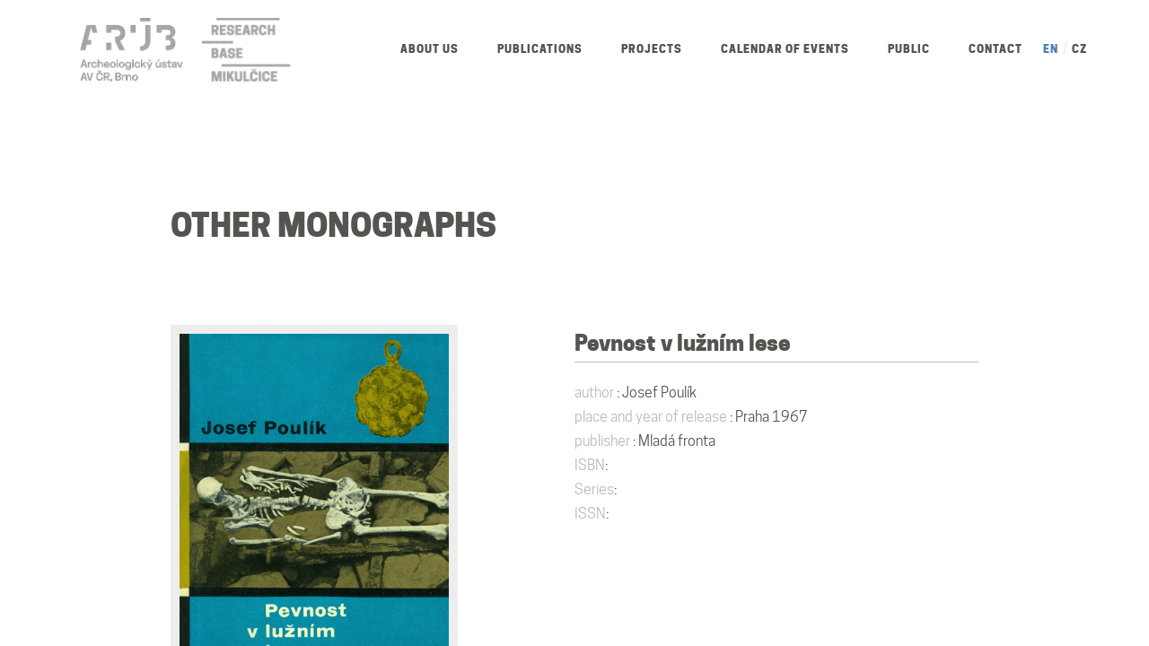

--- FILE ---
content_type: text/html; charset=UTF-8
request_url: https://mikulcice.arub.cz/en/publikace/ostatni-monografie/pevnost-v-luznim-lese/
body_size: 56998
content:
<!DOCTYPE html>
<html>
<head>
    <meta charset="utf-8">
    <meta name="viewport" content="width=device-width, initial-scale=1">

    <title>Pevnost v lužním lese - Archeologický ústav AV ČR, Brno, v. v. i</title>

<link rel="stylesheet" href="https://mikulcice.arub.cz/wp-content/plugins/sitepress-multilingual-cms/res/css/language-selector.css?v=3.3.8" type="text/css" media="all" />
    <meta name="viewport" content="width=device-width, initial-scale=1">

    <meta name='robots' content='index, follow, max-image-preview:large, max-snippet:-1, max-video-preview:-1' />
<link rel="alternate" hreflang="cs-CZ" href="https://mikulcice.arub.cz/publikace/ostatni-monografie/pevnost-v-luznim-lese/" />
<link rel="alternate" hreflang="en-US" href="https://mikulcice.arub.cz/en/publikace/ostatni-monografie/pevnost-v-luznim-lese/" />

	<!-- This site is optimized with the Yoast SEO plugin v26.6 - https://yoast.com/wordpress/plugins/seo/ -->
	<link rel="canonical" href="https://mikulcice.arub.cz/en/publikace/ostatni-monografie/pevnost-v-luznim-lese/" />
	<meta property="og:locale" content="en_US" />
	<meta property="og:type" content="article" />
	<meta property="og:title" content="Pevnost v lužním lese - Archeologický ústav AV ČR, Brno, v. v. i" />
	<meta property="og:description" content="Obsah Známá a neznámá říše velkomoravská 5–24 První výprava do Mikulčic 25–30 Krajina plná tajemství 31–35 U vstupní brány 36–49 Počátky v době Sámově 50–65 Meče 66–80 Lidské masky a postava oranta 81–101 O původu objevených kostelů 102–104 Dosud největší kostel z doby velkomoravské – byl v něm hrob Metodějův? 105–113 Svědectví hrobů 114–117 Je tu snad zobrazen... View Article" />
	<meta property="og:url" content="https://mikulcice.arub.cz/en/publikace/ostatni-monografie/pevnost-v-luznim-lese/" />
	<meta property="og:site_name" content="Archeologický ústav AV ČR, Brno, v. v. i" />
	<meta property="article:modified_time" content="2018-11-27T16:44:08+00:00" />
	<meta name="twitter:label1" content="Est. reading time" />
	<meta name="twitter:data1" content="1 minute" />
	<script type="application/ld+json" class="yoast-schema-graph">{"@context":"https://schema.org","@graph":[{"@type":"WebPage","@id":"https://mikulcice.arub.cz/en/publikace/ostatni-monografie/pevnost-v-luznim-lese/","url":"https://mikulcice.arub.cz/en/publikace/ostatni-monografie/pevnost-v-luznim-lese/","name":"Pevnost v lužním lese - Archeologický ústav AV ČR, Brno, v. v. i","isPartOf":{"@id":"https://mikulcice.arub.cz/en/#website"},"datePublished":"2016-06-16T12:05:52+00:00","dateModified":"2018-11-27T16:44:08+00:00","breadcrumb":{"@id":"https://mikulcice.arub.cz/en/publikace/ostatni-monografie/pevnost-v-luznim-lese/#breadcrumb"},"inLanguage":"en-US","potentialAction":[{"@type":"ReadAction","target":["https://mikulcice.arub.cz/en/publikace/ostatni-monografie/pevnost-v-luznim-lese/"]}]},{"@type":"BreadcrumbList","@id":"https://mikulcice.arub.cz/en/publikace/ostatni-monografie/pevnost-v-luznim-lese/#breadcrumb","itemListElement":[{"@type":"ListItem","position":1,"name":"Home","item":"https://mikulcice.arub.cz/en/"},{"@type":"ListItem","position":2,"name":"Publikace","item":"https://mikulcice.arub.cz/en/publikace/"},{"@type":"ListItem","position":3,"name":"Other monographs","item":"https://mikulcice.arub.cz/en/publikace/ostatni-monografie/"},{"@type":"ListItem","position":4,"name":"Pevnost v lužním lese"}]},{"@type":"WebSite","@id":"https://mikulcice.arub.cz/en/#website","url":"https://mikulcice.arub.cz/en/","name":"Archeologický ústav AV ČR, Brno, v. v. i","description":"Archeologický ústav AV ČR, Brno, v. v. i","potentialAction":[{"@type":"SearchAction","target":{"@type":"EntryPoint","urlTemplate":"https://mikulcice.arub.cz/en/?s={search_term_string}"},"query-input":{"@type":"PropertyValueSpecification","valueRequired":true,"valueName":"search_term_string"}}],"inLanguage":"en-US"}]}</script>
	<!-- / Yoast SEO plugin. -->


<link rel='dns-prefetch' href='//widgetlogic.org' />
<link rel='dns-prefetch' href='//use.fontawesome.com' />
<link rel="alternate" title="oEmbed (JSON)" type="application/json+oembed" href="https://mikulcice.arub.cz/en/wp-json/oembed/1.0/embed?url=https%3A%2F%2Fmikulcice.arub.cz%2Fen%2Fpublikace%2Fostatni-monografie%2Fpevnost-v-luznim-lese%2F" />
<link rel="alternate" title="oEmbed (XML)" type="text/xml+oembed" href="https://mikulcice.arub.cz/en/wp-json/oembed/1.0/embed?url=https%3A%2F%2Fmikulcice.arub.cz%2Fen%2Fpublikace%2Fostatni-monografie%2Fpevnost-v-luznim-lese%2F&#038;format=xml" />
<style id='wp-img-auto-sizes-contain-inline-css' type='text/css'>
img:is([sizes=auto i],[sizes^="auto," i]){contain-intrinsic-size:3000px 1500px}
/*# sourceURL=wp-img-auto-sizes-contain-inline-css */
</style>
<style id='wp-emoji-styles-inline-css' type='text/css'>

	img.wp-smiley, img.emoji {
		display: inline !important;
		border: none !important;
		box-shadow: none !important;
		height: 1em !important;
		width: 1em !important;
		margin: 0 0.07em !important;
		vertical-align: -0.1em !important;
		background: none !important;
		padding: 0 !important;
	}
/*# sourceURL=wp-emoji-styles-inline-css */
</style>
<link rel='stylesheet' id='wp-block-library-css' href='https://mikulcice.arub.cz/wp-includes/css/dist/block-library/style.min.css?ver=6.9' media='all' />
<style id='classic-theme-styles-inline-css' type='text/css'>
/*! This file is auto-generated */
.wp-block-button__link{color:#fff;background-color:#32373c;border-radius:9999px;box-shadow:none;text-decoration:none;padding:calc(.667em + 2px) calc(1.333em + 2px);font-size:1.125em}.wp-block-file__button{background:#32373c;color:#fff;text-decoration:none}
/*# sourceURL=/wp-includes/css/classic-themes.min.css */
</style>
<style id='b3dviewer-modelviewer-style-inline-css' type='text/css'>
.b3dviewer-wrapper{height:100%;max-width:100%;min-width:150px;width:100%}.b3dviewer-wrapper:fullscreen{background:#fff}.b3dviewer .activate_ar{background-color:#fff;border:none;border-radius:4px;position:absolute;right:16px;top:16px}.b3dviewer aligncenter{text-align:left}.b3dviewer-wrapper model-viewer{height:100%;position:relative;width:100%}.b3dviewer-wrapper .slider{bottom:16px;overflow:hidden;position:absolute;text-align:center;width:-moz-fit-content;width:fit-content}.b3dviewer-wrapper *{box-sizing:border-box}.b3dviewer-wrapper .slides{display:flex;overflow-x:auto;scroll-behavior:smooth;scroll-snap-type:x mandatory;-webkit-overflow-scrolling:touch;margin-left:10px;overflow-y:hidden}.modelThumbs .selected,.slides .slide.selected{border:2px solid #b3b3b3}.slideController{align-items:center;display:flex;justify-content:space-between;position:absolute;top:50%;width:100%}.slideController .arrow-left,.slideController .arrow-right{cursor:pointer}.slideController .arrow-left.disabled,.slideController .arrow-right.disabled{cursor:not-allowed;opacity:.3}.slides .slide{background-color:#fff;background-position:50%;background-repeat:no-repeat;background-size:contain;border:none;border-radius:5px;cursor:pointer;display:flex;flex-shrink:0;height:90px;margin-right:10px;padding:5px;scroll-snap-align:start;width:90px}@media(max-width:576px){.slides .slide{height:60px;width:60px}}.slides .slide-number{background:#ebebeb;text-align:center}.slides .slide-number span{color:#666;font-size:65px;margin:auto;text-align:center}.b3dviewer-wrapper .slide img{border-radius:5px;width:100%}.b3dviewer-wrapper .slide img,.modelViewerBlock .woocommerce .bp_model_parent.b3dviewer-wrapper img,.woocommerce div.product div.images img{height:100%;-o-object-fit:cover;object-fit:cover}.bp_model_parent{max-width:100%}.bp_model_parent .DMC canvas{pointer-events:none}.bp_model_parent:fullscreen{height:100vh}.bp_model_parent:fullscreen .online_3d_viewer{height:100vh!important;width:100vw!important}.online_3d_viewer{align-items:center;display:flex;flex-direction:column;justify-content:center;max-width:100%}.online_3d_viewer div:last-child{text-align:center;vertical-align:center}#openBtn{bottom:10px;box-sizing:border-box;padding:5px;right:10px}#closeBtn,#openBtn{position:absolute;z-index:999999;fill:#333;background:#fff;border-radius:2px;cursor:pointer}#closeBtn{display:none;right:20px;top:10px}.b3dviewer .fullscreen #closeBtn{display:block}.modelViewerBlock,.modelViewerBlock.b3dviewer{max-width:100%}.modelViewerBlock .alignend,.modelViewerBlock .alignright,.modelViewerBlock.b3dviewer .alignend,.modelViewerBlock.b3dviewer .alignright{float:none;margin-left:auto}.modelViewerBlock .aligncenter,.modelViewerBlock.b3dviewer .aligncenter{margin-left:auto;margin-right:auto}.modelViewerBlock .alignleft,.modelViewerBlock .alignstart,.modelViewerBlock.b3dviewer .alignleft,.modelViewerBlock.b3dviewer .alignstart{float:none;margin-right:auto}.modelViewerBlock .fullscreen,.modelViewerBlock.b3dviewer .fullscreen{animation-duration:.5s;animation-name:fullscreen;background:#fff;height:100vh!important;left:0;position:fixed;top:0;width:100vw!important;z-index:99999}.modelViewerBlock #openBtn,.modelViewerBlock.b3dviewer #openBtn{display:none}@media screen and (max-width:768px){.modelViewerBlock #openBtn,.modelViewerBlock.b3dviewer #openBtn{display:block}}.modelViewerBlock .bp_model_parent:fullscreen #openBtn,.modelViewerBlock.b3dviewer .bp_model_parent:fullscreen #openBtn{display:none}.modelViewerBlock .bp_model_parent:fullscreen #closeBtn,.modelViewerBlock.b3dviewer .bp_model_parent:fullscreen #closeBtn{display:block}.modelViewerBlock #default-poster,.modelViewerBlock.b3dviewer #default-poster{background-color:transparent;background-size:cover;border:none;height:100%;outline:none;width:100%}.modelViewerBlock .modelThumbs,.modelViewerBlock.b3dviewer .modelThumbs{display:flex;flex-wrap:wrap;gap:10px;margin-top:10px;max-width:100%}.modelViewerBlock .modelThumbs .thumbsItem,.modelViewerBlock.b3dviewer .modelThumbs .thumbsItem{cursor:pointer;height:80px;width:100px}.b3dviewer-wrapper .select{background:#fff;border-radius:3px;display:inline-block;margin-left:5px;margin-top:5px;padding:5px 12px}.b3dviewer-wrapper .select select{display:inline-block;padding:0 24px 0 8px;width:auto}.percentageWrapper .overlay{background:rgba(51,51,51,.631);height:100%;left:0;position:absolute;top:0;width:100%}.percentageWrapper .percentage{color:#fff;left:50%;position:absolute;top:50%;transform:translate(-50%,-50%)}.b3dviewer .fullscreen model-viewer{height:100%!important}model-viewer.hide_progressbar::part(default-progress-bar){display:none}.woocommerce-page #content .ast-woocommerce-container div.product .b3dviewer_woo_wrapper div.images,.woocommerce-page .b3dviewer_woo_wrapper .b3dviewer.woocommerce,.woocommerce-page .b3dviewer_woo_wrapper .woocommerce-product-gallery.images,.woocommerce-product-gallery.images .b3dviewer.woocommerce{width:100%}.woocommerce #content div.product .product-summary-wrapper div.images:not(.avada-product-gallery){width:48%}.woocommerce #content div.product .owp-product-nav-wrap+div.images{width:52%}div#st-primary-content .product.type-product .woocommerce-product-gallery.images.images{width:44%}.b3dviewer_woo_wrapper{display:flex;flex-direction:column;float:left;width:48%}.woocommerce-page .product .b3dviewer.woocommerce:not(.b3dviewer_woo_wrapper .b3dviewer.woocommerce){float:left;width:48%}#animations{font-size:16px}.b3dviewer-wrapper .select{display:none;margin-right:10px}.b3dviewer-wrapper .select select{margin-left:10px}.fullscreen .online_3d_viewer,.fullscreen canvas{height:100%!important;width:100%!important}.woocommerce-product-gallery.woocommerce-product-gallery--with-images:not(.avada-product-gallery){display:flex;flex-direction:column}.woocommerce #content div.product div.images.avada-product-gallery{display:block!important;float:left;width:500px}.theme-woodmart .woocommerce-product-gallery.woocommerce-product-gallery--with-images{flex-direction:row}.modelViewerBlock #default-poster{pointer-events:none}@media only screen and (min-width:768px){.woocommerce #content .shoptimizer-archive div.product div.images{width:60%}}.bp3dv-model-main{bottom:0;left:0;overflow:hidden;right:0;text-align:center;top:0;-webkit-overflow-scrolling:touch;display:none;opacity:0;outline:0;overflow-x:hidden;overflow-y:auto;transition:opacity .15s linear,z-index .15;z-index:-1}.bp3dv-model-main:target{z-index:99999}.bp3dv-model-main:target,.model-open{height:auto;opacity:1;overflow:hidden;position:fixed}.model-open{display:block;z-index:9999999}.bp3dv-model-inner{display:inline-block;margin:30px auto;max-width:90%;transform:translateY(-25%);transition:transform .3s ease-out;vertical-align:middle;width:900px}.bp3dv-model-wrap{background-clip:padding-box;background-color:#fff;border:1px solid #999;border:1px solid rgba(0,0,0,.2);border-radius:6px;box-shadow:0 3px 9px rgba(0,0,0,.5);box-sizing:border-box;display:block;max-height:calc(100vh - 70px);outline:0;padding:20px;position:relative;text-align:left;width:100%}.bp3dv-model-main:target,.model-open .bp3dv-model-inner{position:relative;transform:translate(0);z-index:9999}.bp3dv-model-main:target,.model-open .bg-overlay{background:rgba(0,0,0,.8);position:fixed;z-index:99}.bg-overlay{background:transparent;bottom:0;height:100vh;left:0;right:0;top:0;transition:background .15s linear;width:100%;z-index:0}.close-btn{color:#fff;cursor:pointer;font-family:none;font-size:30px;font-weight:700;line-height:135%;position:absolute;right:-15px;top:-35px;z-index:99}@media screen and (min-width:800px){.bp3dv-model-main:before{content:"";display:inline-block;height:auto;height:100%;margin-right:0;vertical-align:middle}}@media screen and (max-width:799px){.bp3dv-model-inner{margin-top:45px}}.bp3dv_a_popup_opener{position:relative}.bp3dv_a_popup_opener:before{content:"";cursor:pointer;display:inline-block;height:100%;position:absolute;width:100%;z-index:9999}.bp3dv_play_icon:before{color:#fff;content:"";font-family:FontAwesome;font-size:100px;height:auto;left:50%;opacity:.8;position:absolute;text-shadow:0 0 30px rgba(0,0,0,.5);top:50%;transform:translate(-50%,-50%);-webkit-transform:translate(-50%,-50%);width:auto}.bp3dv_play_icon:before:hover:before{color:#eee}.bp3d_custom_selector_models{height:0;overflow:hidden}.single-product #main-content>.clearfix,.single-product.et_pb_pagebuilder_layout .clearfix>.woocommerce-product-gallery{display:none}.woocommerce-product-gallery .position_top{margin-bottom:10px}.woocommerce-product-gallery .position_bottom{margin-top:10px}.type-product.product .product-summary-wrapper .product-modal-wrap .woocommerce-product-gallery.images{display:block}.modelViewerBlock .view_3d,.modelViewerBlock .view_img{display:none}.modelViewerBlock .position-bottom-left,.modelViewerBlock .position-bottom-right,.modelViewerBlock .position-top-left,.modelViewerBlock .position-top-right{display:flex;flex-direction:column;gap:10px;position:absolute}.modelViewerBlock .position-bottom-left{bottom:10px;left:10px}.modelViewerBlock .position-bottom-right{bottom:10px;right:10px}.modelViewerBlock .position-top-right{right:10px;top:10px}.modelViewerBlock .position-top-left{left:10px;top:10px}.modelViewerBlock .fullscreen-close{display:none}.modelViewerBlock .b3dviewer-wrapper.fullscreen .fullscreen-close{display:block}.modelViewerBlock .bp_model_parent:fullscreen .fullscreen-close{display:block}.modelViewerBlock .bp_model_parent:fullscreen .fullscreen-open{display:none}.modelViewerBlock .control-btn{background:#fff;border:1px solid #e8e8e8;border-radius:5px;box-sizing:border-box;cursor:pointer;height:35px;padding:4px;width:35px;z-index:999}.modelViewerBlock .ar-qrcode{display:flex}.modelViewerBlock .ar-qrcode .qr-content{align-items:center;background:#fff;border:1px solid #e8e8e8;border-radius:5px;bottom:0;box-sizing:border-box;display:none;flex-direction:column;font-size:12px;justify-content:center;left:45px;overflow:hidden;padding-top:10px;position:absolute;text-align:center;transition:all .3s ease-in-out;width:145px;z-index:999}.modelViewerBlock .ar-qrcode .qr-content p{line-height:normal;margin:0 10px}.modelViewerBlock .ar-qrcode .close{display:none}.modelViewerBlock .ar-qrcode.active .qr-content{display:flex;width:100px}.modelViewerBlock .ar-qrcode.active .ar-qr-opener{display:none}.modelViewerBlock .ar-qrcode.active .close{display:block}.modelViewerBlock .hotspot{background-color:#fff;border:none;border-radius:10px;box-sizing:border-box;display:block;height:20px;padding:0;pointer-events:none;width:20px}.modelViewerBlock .view-button{background:#fff;border:none;border-radius:4px;box-shadow:0 2px 4px rgba(0,0,0,.25);box-sizing:border-box;color:rgba(0,0,0,.8);display:block;font-family:Futura,Helvetica Neue,sans-serif;font-size:12px;font-weight:700;max-width:128px;outline:none;overflow-wrap:break-word;padding:10px;position:absolute;transform:translate3d(-50%,-50%,0);width:-moz-max-content;width:max-content}.modelViewerBlock .annotation{background-color:#fff;border:1px solid #e8e8e8;border-radius:10px;color:#222;max-width:-moz-max-content;max-width:max-content;padding:6px 9px;position:absolute;transform:translate(10px,10px);white-space:pre-wrap;width:200px}.modelViewerBlock .style-1.view-button{height:-moz-max-content;height:max-content;padding:6px 9px;width:-moz-max-content;width:max-content}.modelViewerBlock .style-2 .annotation{left:10px;top:22px}.modelViewerBlock .style-2.view-button{border-radius:50px;padding:6px 9px}.modelViewerBlock .style-3 .annotation,.modelViewerBlock .style-4 .annotation{display:none;left:10px;top:20px}.modelViewerBlock .style-3.view-button,.modelViewerBlock .style-4.view-button{border-radius:50px;padding:6px 9px}.modelViewerBlock .style-3.view-button:hover .annotation,.modelViewerBlock .style-4.view-button:hover .annotation{display:block}.modelViewerBlock .style-4.view-button{background-color:transparent;padding:0}.modelViewerBlock .style-4 .hotspot-icon{background:#fff;border-radius:50px;height:24px;width:24px}.productListItem{background:hsla(0,0%,87%,.118);height:100%;left:0;overflow:hidden;position:absolute;top:0;width:100%;z-index:1}.productListItem .b3dviewer-wrapper{visibility:hidden}.productListItem .cameraBtn{display:none}.productListItem .view_3d,.productListItem .view_img{bottom:10px;position:absolute;right:10px}.productListItem .view_img{right:10px;top:10px}.productListItem .view_3d{display:block}.productListItem.active .b3dviewer-wrapper{visibility:visible}.productListItem.active .view_3d{display:none}.productListItem.active .view_img{display:block;z-index:999}.woocommerce div.product div.images .bp3d_slick_model_container img{display:none}#bp3d-viewer-1 .b3dviewer-wrapper.fullscreen{height:100vh;left:0;overflow:hidden;position:fixed;top:0;width:100vw;z-index:999}@media screen and (max-width:768px){.bluePlaylist{height:auto!important;max-height:-moz-fit-content!important;max-height:fit-content!important}}

/*# sourceURL=https://mikulcice.arub.cz/wp-content/plugins/3d-viewer/build/blocks/3d-viewer/view.css */
</style>
<link rel='stylesheet' id='bp3d-custom-style-css' href='https://mikulcice.arub.cz/wp-content/plugins/3d-viewer/public/css/custom-style.css?ver=1.8.2' media='all' />
<link rel='stylesheet' id='block-widget-css' href='https://mikulcice.arub.cz/wp-content/plugins/widget-logic/block_widget/css/widget.css?ver=1725015542' media='all' />
<style id='font-awesome-svg-styles-default-inline-css' type='text/css'>
.svg-inline--fa {
  display: inline-block;
  height: 1em;
  overflow: visible;
  vertical-align: -.125em;
}
/*# sourceURL=font-awesome-svg-styles-default-inline-css */
</style>
<link rel='stylesheet' id='font-awesome-svg-styles-css' href='http://mikulcice.arub.cz/wp-content/uploads/font-awesome/v5.14.0/css/svg-with-js.css' media='all' />
<style id='font-awesome-svg-styles-inline-css' type='text/css'>
   .wp-block-font-awesome-icon svg::before,
   .wp-rich-text-font-awesome-icon svg::before {content: unset;}
/*# sourceURL=font-awesome-svg-styles-inline-css */
</style>
<style id='global-styles-inline-css' type='text/css'>
:root{--wp--preset--aspect-ratio--square: 1;--wp--preset--aspect-ratio--4-3: 4/3;--wp--preset--aspect-ratio--3-4: 3/4;--wp--preset--aspect-ratio--3-2: 3/2;--wp--preset--aspect-ratio--2-3: 2/3;--wp--preset--aspect-ratio--16-9: 16/9;--wp--preset--aspect-ratio--9-16: 9/16;--wp--preset--color--black: #000000;--wp--preset--color--cyan-bluish-gray: #abb8c3;--wp--preset--color--white: #ffffff;--wp--preset--color--pale-pink: #f78da7;--wp--preset--color--vivid-red: #cf2e2e;--wp--preset--color--luminous-vivid-orange: #ff6900;--wp--preset--color--luminous-vivid-amber: #fcb900;--wp--preset--color--light-green-cyan: #7bdcb5;--wp--preset--color--vivid-green-cyan: #00d084;--wp--preset--color--pale-cyan-blue: #8ed1fc;--wp--preset--color--vivid-cyan-blue: #0693e3;--wp--preset--color--vivid-purple: #9b51e0;--wp--preset--gradient--vivid-cyan-blue-to-vivid-purple: linear-gradient(135deg,rgb(6,147,227) 0%,rgb(155,81,224) 100%);--wp--preset--gradient--light-green-cyan-to-vivid-green-cyan: linear-gradient(135deg,rgb(122,220,180) 0%,rgb(0,208,130) 100%);--wp--preset--gradient--luminous-vivid-amber-to-luminous-vivid-orange: linear-gradient(135deg,rgb(252,185,0) 0%,rgb(255,105,0) 100%);--wp--preset--gradient--luminous-vivid-orange-to-vivid-red: linear-gradient(135deg,rgb(255,105,0) 0%,rgb(207,46,46) 100%);--wp--preset--gradient--very-light-gray-to-cyan-bluish-gray: linear-gradient(135deg,rgb(238,238,238) 0%,rgb(169,184,195) 100%);--wp--preset--gradient--cool-to-warm-spectrum: linear-gradient(135deg,rgb(74,234,220) 0%,rgb(151,120,209) 20%,rgb(207,42,186) 40%,rgb(238,44,130) 60%,rgb(251,105,98) 80%,rgb(254,248,76) 100%);--wp--preset--gradient--blush-light-purple: linear-gradient(135deg,rgb(255,206,236) 0%,rgb(152,150,240) 100%);--wp--preset--gradient--blush-bordeaux: linear-gradient(135deg,rgb(254,205,165) 0%,rgb(254,45,45) 50%,rgb(107,0,62) 100%);--wp--preset--gradient--luminous-dusk: linear-gradient(135deg,rgb(255,203,112) 0%,rgb(199,81,192) 50%,rgb(65,88,208) 100%);--wp--preset--gradient--pale-ocean: linear-gradient(135deg,rgb(255,245,203) 0%,rgb(182,227,212) 50%,rgb(51,167,181) 100%);--wp--preset--gradient--electric-grass: linear-gradient(135deg,rgb(202,248,128) 0%,rgb(113,206,126) 100%);--wp--preset--gradient--midnight: linear-gradient(135deg,rgb(2,3,129) 0%,rgb(40,116,252) 100%);--wp--preset--font-size--small: 13px;--wp--preset--font-size--medium: 20px;--wp--preset--font-size--large: 36px;--wp--preset--font-size--x-large: 42px;--wp--preset--spacing--20: 0.44rem;--wp--preset--spacing--30: 0.67rem;--wp--preset--spacing--40: 1rem;--wp--preset--spacing--50: 1.5rem;--wp--preset--spacing--60: 2.25rem;--wp--preset--spacing--70: 3.38rem;--wp--preset--spacing--80: 5.06rem;--wp--preset--shadow--natural: 6px 6px 9px rgba(0, 0, 0, 0.2);--wp--preset--shadow--deep: 12px 12px 50px rgba(0, 0, 0, 0.4);--wp--preset--shadow--sharp: 6px 6px 0px rgba(0, 0, 0, 0.2);--wp--preset--shadow--outlined: 6px 6px 0px -3px rgb(255, 255, 255), 6px 6px rgb(0, 0, 0);--wp--preset--shadow--crisp: 6px 6px 0px rgb(0, 0, 0);}:where(.is-layout-flex){gap: 0.5em;}:where(.is-layout-grid){gap: 0.5em;}body .is-layout-flex{display: flex;}.is-layout-flex{flex-wrap: wrap;align-items: center;}.is-layout-flex > :is(*, div){margin: 0;}body .is-layout-grid{display: grid;}.is-layout-grid > :is(*, div){margin: 0;}:where(.wp-block-columns.is-layout-flex){gap: 2em;}:where(.wp-block-columns.is-layout-grid){gap: 2em;}:where(.wp-block-post-template.is-layout-flex){gap: 1.25em;}:where(.wp-block-post-template.is-layout-grid){gap: 1.25em;}.has-black-color{color: var(--wp--preset--color--black) !important;}.has-cyan-bluish-gray-color{color: var(--wp--preset--color--cyan-bluish-gray) !important;}.has-white-color{color: var(--wp--preset--color--white) !important;}.has-pale-pink-color{color: var(--wp--preset--color--pale-pink) !important;}.has-vivid-red-color{color: var(--wp--preset--color--vivid-red) !important;}.has-luminous-vivid-orange-color{color: var(--wp--preset--color--luminous-vivid-orange) !important;}.has-luminous-vivid-amber-color{color: var(--wp--preset--color--luminous-vivid-amber) !important;}.has-light-green-cyan-color{color: var(--wp--preset--color--light-green-cyan) !important;}.has-vivid-green-cyan-color{color: var(--wp--preset--color--vivid-green-cyan) !important;}.has-pale-cyan-blue-color{color: var(--wp--preset--color--pale-cyan-blue) !important;}.has-vivid-cyan-blue-color{color: var(--wp--preset--color--vivid-cyan-blue) !important;}.has-vivid-purple-color{color: var(--wp--preset--color--vivid-purple) !important;}.has-black-background-color{background-color: var(--wp--preset--color--black) !important;}.has-cyan-bluish-gray-background-color{background-color: var(--wp--preset--color--cyan-bluish-gray) !important;}.has-white-background-color{background-color: var(--wp--preset--color--white) !important;}.has-pale-pink-background-color{background-color: var(--wp--preset--color--pale-pink) !important;}.has-vivid-red-background-color{background-color: var(--wp--preset--color--vivid-red) !important;}.has-luminous-vivid-orange-background-color{background-color: var(--wp--preset--color--luminous-vivid-orange) !important;}.has-luminous-vivid-amber-background-color{background-color: var(--wp--preset--color--luminous-vivid-amber) !important;}.has-light-green-cyan-background-color{background-color: var(--wp--preset--color--light-green-cyan) !important;}.has-vivid-green-cyan-background-color{background-color: var(--wp--preset--color--vivid-green-cyan) !important;}.has-pale-cyan-blue-background-color{background-color: var(--wp--preset--color--pale-cyan-blue) !important;}.has-vivid-cyan-blue-background-color{background-color: var(--wp--preset--color--vivid-cyan-blue) !important;}.has-vivid-purple-background-color{background-color: var(--wp--preset--color--vivid-purple) !important;}.has-black-border-color{border-color: var(--wp--preset--color--black) !important;}.has-cyan-bluish-gray-border-color{border-color: var(--wp--preset--color--cyan-bluish-gray) !important;}.has-white-border-color{border-color: var(--wp--preset--color--white) !important;}.has-pale-pink-border-color{border-color: var(--wp--preset--color--pale-pink) !important;}.has-vivid-red-border-color{border-color: var(--wp--preset--color--vivid-red) !important;}.has-luminous-vivid-orange-border-color{border-color: var(--wp--preset--color--luminous-vivid-orange) !important;}.has-luminous-vivid-amber-border-color{border-color: var(--wp--preset--color--luminous-vivid-amber) !important;}.has-light-green-cyan-border-color{border-color: var(--wp--preset--color--light-green-cyan) !important;}.has-vivid-green-cyan-border-color{border-color: var(--wp--preset--color--vivid-green-cyan) !important;}.has-pale-cyan-blue-border-color{border-color: var(--wp--preset--color--pale-cyan-blue) !important;}.has-vivid-cyan-blue-border-color{border-color: var(--wp--preset--color--vivid-cyan-blue) !important;}.has-vivid-purple-border-color{border-color: var(--wp--preset--color--vivid-purple) !important;}.has-vivid-cyan-blue-to-vivid-purple-gradient-background{background: var(--wp--preset--gradient--vivid-cyan-blue-to-vivid-purple) !important;}.has-light-green-cyan-to-vivid-green-cyan-gradient-background{background: var(--wp--preset--gradient--light-green-cyan-to-vivid-green-cyan) !important;}.has-luminous-vivid-amber-to-luminous-vivid-orange-gradient-background{background: var(--wp--preset--gradient--luminous-vivid-amber-to-luminous-vivid-orange) !important;}.has-luminous-vivid-orange-to-vivid-red-gradient-background{background: var(--wp--preset--gradient--luminous-vivid-orange-to-vivid-red) !important;}.has-very-light-gray-to-cyan-bluish-gray-gradient-background{background: var(--wp--preset--gradient--very-light-gray-to-cyan-bluish-gray) !important;}.has-cool-to-warm-spectrum-gradient-background{background: var(--wp--preset--gradient--cool-to-warm-spectrum) !important;}.has-blush-light-purple-gradient-background{background: var(--wp--preset--gradient--blush-light-purple) !important;}.has-blush-bordeaux-gradient-background{background: var(--wp--preset--gradient--blush-bordeaux) !important;}.has-luminous-dusk-gradient-background{background: var(--wp--preset--gradient--luminous-dusk) !important;}.has-pale-ocean-gradient-background{background: var(--wp--preset--gradient--pale-ocean) !important;}.has-electric-grass-gradient-background{background: var(--wp--preset--gradient--electric-grass) !important;}.has-midnight-gradient-background{background: var(--wp--preset--gradient--midnight) !important;}.has-small-font-size{font-size: var(--wp--preset--font-size--small) !important;}.has-medium-font-size{font-size: var(--wp--preset--font-size--medium) !important;}.has-large-font-size{font-size: var(--wp--preset--font-size--large) !important;}.has-x-large-font-size{font-size: var(--wp--preset--font-size--x-large) !important;}
:where(.wp-block-post-template.is-layout-flex){gap: 1.25em;}:where(.wp-block-post-template.is-layout-grid){gap: 1.25em;}
:where(.wp-block-term-template.is-layout-flex){gap: 1.25em;}:where(.wp-block-term-template.is-layout-grid){gap: 1.25em;}
:where(.wp-block-columns.is-layout-flex){gap: 2em;}:where(.wp-block-columns.is-layout-grid){gap: 2em;}
:root :where(.wp-block-pullquote){font-size: 1.5em;line-height: 1.6;}
/*# sourceURL=global-styles-inline-css */
</style>
<link rel='stylesheet' id='css-style-min-css' href='https://mikulcice.arub.cz/wp-content/themes/arub/build/css/main.min.css?ver=6.9' media='all' />
<link rel='stylesheet' id='font-awesome-official-css' href='https://use.fontawesome.com/releases/v5.14.0/css/all.css' media='all' integrity="sha384-HzLeBuhoNPvSl5KYnjx0BT+WB0QEEqLprO+NBkkk5gbc67FTaL7XIGa2w1L0Xbgc" crossorigin="anonymous" />
<link rel='stylesheet' id='wp-add-custom-css-css' href='https://mikulcice.arub.cz/?display_custom_css=css&#038;ver=6.9' media='all' />
<link rel='stylesheet' id='font-awesome-official-v4shim-css' href='https://use.fontawesome.com/releases/v5.14.0/css/v4-shims.css' media='all' integrity="sha384-9aKO2QU3KETrRCCXFbhLK16iRd15nC+OYEmpVb54jY8/CEXz/GVRsnM73wcbYw+m" crossorigin="anonymous" />
<style id='font-awesome-official-v4shim-inline-css' type='text/css'>
@font-face {
font-family: "FontAwesome";
font-display: block;
src: url("https://use.fontawesome.com/releases/v5.14.0/webfonts/fa-brands-400.eot"),
		url("https://use.fontawesome.com/releases/v5.14.0/webfonts/fa-brands-400.eot?#iefix") format("embedded-opentype"),
		url("https://use.fontawesome.com/releases/v5.14.0/webfonts/fa-brands-400.woff2") format("woff2"),
		url("https://use.fontawesome.com/releases/v5.14.0/webfonts/fa-brands-400.woff") format("woff"),
		url("https://use.fontawesome.com/releases/v5.14.0/webfonts/fa-brands-400.ttf") format("truetype"),
		url("https://use.fontawesome.com/releases/v5.14.0/webfonts/fa-brands-400.svg#fontawesome") format("svg");
}

@font-face {
font-family: "FontAwesome";
font-display: block;
src: url("https://use.fontawesome.com/releases/v5.14.0/webfonts/fa-solid-900.eot"),
		url("https://use.fontawesome.com/releases/v5.14.0/webfonts/fa-solid-900.eot?#iefix") format("embedded-opentype"),
		url("https://use.fontawesome.com/releases/v5.14.0/webfonts/fa-solid-900.woff2") format("woff2"),
		url("https://use.fontawesome.com/releases/v5.14.0/webfonts/fa-solid-900.woff") format("woff"),
		url("https://use.fontawesome.com/releases/v5.14.0/webfonts/fa-solid-900.ttf") format("truetype"),
		url("https://use.fontawesome.com/releases/v5.14.0/webfonts/fa-solid-900.svg#fontawesome") format("svg");
}

@font-face {
font-family: "FontAwesome";
font-display: block;
src: url("https://use.fontawesome.com/releases/v5.14.0/webfonts/fa-regular-400.eot"),
		url("https://use.fontawesome.com/releases/v5.14.0/webfonts/fa-regular-400.eot?#iefix") format("embedded-opentype"),
		url("https://use.fontawesome.com/releases/v5.14.0/webfonts/fa-regular-400.woff2") format("woff2"),
		url("https://use.fontawesome.com/releases/v5.14.0/webfonts/fa-regular-400.woff") format("woff"),
		url("https://use.fontawesome.com/releases/v5.14.0/webfonts/fa-regular-400.ttf") format("truetype"),
		url("https://use.fontawesome.com/releases/v5.14.0/webfonts/fa-regular-400.svg#fontawesome") format("svg");
unicode-range: U+F004-F005,U+F007,U+F017,U+F022,U+F024,U+F02E,U+F03E,U+F044,U+F057-F059,U+F06E,U+F070,U+F075,U+F07B-F07C,U+F080,U+F086,U+F089,U+F094,U+F09D,U+F0A0,U+F0A4-F0A7,U+F0C5,U+F0C7-F0C8,U+F0E0,U+F0EB,U+F0F3,U+F0F8,U+F0FE,U+F111,U+F118-F11A,U+F11C,U+F133,U+F144,U+F146,U+F14A,U+F14D-F14E,U+F150-F152,U+F15B-F15C,U+F164-F165,U+F185-F186,U+F191-F192,U+F1AD,U+F1C1-F1C9,U+F1CD,U+F1D8,U+F1E3,U+F1EA,U+F1F6,U+F1F9,U+F20A,U+F247-F249,U+F24D,U+F254-F25B,U+F25D,U+F267,U+F271-F274,U+F279,U+F28B,U+F28D,U+F2B5-F2B6,U+F2B9,U+F2BB,U+F2BD,U+F2C1-F2C2,U+F2D0,U+F2D2,U+F2DC,U+F2ED,U+F328,U+F358-F35B,U+F3A5,U+F3D1,U+F410,U+F4AD;
}
/*# sourceURL=font-awesome-official-v4shim-inline-css */
</style>
<link rel="https://api.w.org/" href="https://mikulcice.arub.cz/en/wp-json/" /><meta name="generator" content="WPML ver:3.3.8 stt:1,9;" />
<meta name="generator" content="Elementor 3.33.4; features: e_font_icon_svg, additional_custom_breakpoints; settings: css_print_method-external, google_font-enabled, font_display-swap">
			<style>
				.e-con.e-parent:nth-of-type(n+4):not(.e-lazyloaded):not(.e-no-lazyload),
				.e-con.e-parent:nth-of-type(n+4):not(.e-lazyloaded):not(.e-no-lazyload) * {
					background-image: none !important;
				}
				@media screen and (max-height: 1024px) {
					.e-con.e-parent:nth-of-type(n+3):not(.e-lazyloaded):not(.e-no-lazyload),
					.e-con.e-parent:nth-of-type(n+3):not(.e-lazyloaded):not(.e-no-lazyload) * {
						background-image: none !important;
					}
				}
				@media screen and (max-height: 640px) {
					.e-con.e-parent:nth-of-type(n+2):not(.e-lazyloaded):not(.e-no-lazyload),
					.e-con.e-parent:nth-of-type(n+2):not(.e-lazyloaded):not(.e-no-lazyload) * {
						background-image: none !important;
					}
				}
			</style>
			<link rel="icon" href="https://mikulcice.arub.cz/wp-content/uploads/2020/05/cropped-fav-32x32.png" sizes="32x32" />
<link rel="icon" href="https://mikulcice.arub.cz/wp-content/uploads/2020/05/cropped-fav-192x192.png" sizes="192x192" />
<link rel="apple-touch-icon" href="https://mikulcice.arub.cz/wp-content/uploads/2020/05/cropped-fav-180x180.png" />
<meta name="msapplication-TileImage" content="https://mikulcice.arub.cz/wp-content/uploads/2020/05/cropped-fav-270x270.png" />

    <!-- HTML5 shim and Respond.js for IE8 support of HTML5 elements and media queries -->
    <!-- WARNING: Respond.js doesn't work if you view the page via file:// -->
    <!--[if lt IE 9]>
    <script src="https://oss.maxcdn.com/html5shiv/3.7.2/html5shiv.min.js"></script>
    <script src="https://oss.maxcdn.com/respond/1.4.2/respond.min.js"></script>
    <![endif]-->

</head>
<body class="wp-singular publikace-template-default single single-publikace postid-4302 wp-theme-arub pevnost-v-luznim-lese elementor-default elementor-kit-7858">

<!--[if lt IE 8]>
<p class="browserupgrade">You are using an <strong>outdated</strong> browser. Please <a href="http://browsehappy.com/">upgrade
    your browser</a> to improve your experience.</p>
<![endif]-->

<div class="snap-drawers">
    <div class="snap-drawer snap-drawer-right">
        <div>
            <h3>Navigace</h3>
            <ul id="menu-mobile" class="menu"><li id="menu-item-1252" class="menu-item menu-item-type-post_type menu-item-object-page menu-item-has-children menu-item-1252"><a href="/en/about-us/basecamp/">About us</a>
<ul class="sub-menu">
	<li id="menu-item-1253" class="menu-item menu-item-type-post_type menu-item-object-page menu-item-1253"><a href="https://mikulcice.arub.cz/en/about-us/our-mission/">Our mission</a></li>
	<li id="menu-item-1254" class="menu-item menu-item-type-post_type menu-item-object-page menu-item-1254"><a href="https://mikulcice.arub.cz/en/about-us/basecamp/">About the base</a></li>
	<li id="menu-item-1255" class="menu-item menu-item-type-custom menu-item-object-custom menu-item-1255"><a href="/en/lide">People</a></li>
</ul>
</li>
<li id="menu-item-1257" class="menu-item menu-item-type-custom menu-item-object-custom menu-item-has-children menu-item-1257"><a href="/en/publikace/mikulcicke-edicni-rady/">Publications</a>
<ul class="sub-menu">
	<li id="menu-item-1281" class="menu-item menu-item-type-post_type menu-item-object-publikace menu-item-1281"><a href="https://mikulcice.arub.cz/en/publikace/mikulcicke-edicni-rady/">Mikulčice editions</a></li>
	<li id="menu-item-1282" class="menu-item menu-item-type-post_type menu-item-object-publikace current-publikace-ancestor menu-item-1282"><a href="https://mikulcice.arub.cz/en/publikace/ostatni-monografie/">Other monographs</a></li>
</ul>
</li>
<li id="menu-item-1258" class="menu-item menu-item-type-custom menu-item-object-custom menu-item-has-children menu-item-1258"><a href="/en/projekty">Projects</a>
<ul class="sub-menu">
	<li id="menu-item-1259" class="menu-item menu-item-type-custom menu-item-object-custom menu-item-1259"><a href="/en/projekty">Projects</a></li>
	<li id="menu-item-1272" class="menu-item menu-item-type-post_type menu-item-object-page menu-item-1272"><a href="https://mikulcice.arub.cz/en/klicova-temata-vyzkumu/">Key research topics</a></li>
</ul>
</li>
<li id="menu-item-1260" class="menu-item menu-item-type-post_type menu-item-object-page current_page_parent menu-item-1260"><a href="https://mikulcice.arub.cz/en/calendar/">Calendar of Events</a></li>
<li id="menu-item-6379" class="menu-item menu-item-type-custom menu-item-object-custom menu-item-has-children menu-item-6379"><a href="https://mikulcice.arub.cz/en/public/music-archaeology/">Public</a>
<ul class="sub-menu">
	<li id="menu-item-6375" class="menu-item menu-item-type-post_type menu-item-object-page menu-item-6375"><a href="https://mikulcice.arub.cz/en/public/music-archaeology/">Music Archaeology</a></li>
	<li id="menu-item-6376" class="menu-item menu-item-type-post_type menu-item-object-page menu-item-6376"><a href="https://mikulcice.arub.cz/en/public/open-doors-days/">Open Doors Days</a></li>
	<li id="menu-item-6378" class="menu-item menu-item-type-post_type menu-item-object-page menu-item-6378"><a href="https://mikulcice.arub.cz/en/public/international-archaeology-day/">Int. Archaeology Day</a></li>
	<li id="menu-item-6377" class="menu-item menu-item-type-post_type menu-item-object-page menu-item-6377"><a href="https://mikulcice.arub.cz/en/public/prihlasit-se-k-odberu-aktualit/">Subscribe to our newsletter</a></li>
</ul>
</li>
<li id="menu-item-1261" class="menu-item menu-item-type-post_type menu-item-object-page menu-item-1261"><a href="https://mikulcice.arub.cz/en/contact/">Contact</a></li>
<li class="menu-item menu-item-language menu-item-language-current menu-item-has-children"><a href="#" onclick="return false">EN</a></li><li class="menu-item menu-item-language"><a href="https://mikulcice.arub.cz/publikace/ostatni-monografie/pevnost-v-luznim-lese/">CZ</a></li></ul>        </div>
    </div>
</div>

<div id="wrapper" class="snap-content">
    <div id="ultimate-wrapper">


        <div class="navigation black">
            <div class="container">
                                                        <a class="brand" href="http://www.arub.cz/" target="_blank">
                        <div class="emblem">
                            <img src="https://mikulcice.arub.cz/wp-content/themes/arub/static/img/logo-dark2.png" alt="Logo"
                                 height="71" style="height:71px !important;"
                                 onmouseover="this.src='https://mikulcice.arub.cz/wp-content/themes/arub/static/img/logo-dark-hover2.png'"
                                 onmouseout="this.src='https://mikulcice.arub.cz/wp-content/themes/arub/static/img/logo-dark2.png'">
                        </div>
                    </a>
                    <a class="brand zakladna" href="https://mikulcice.arub.cz/en">
                        <div class="logo">

	<img src="https://mikulcice.arub.cz/wp-content/themes/arub/static/img/logo-arub-en.png" alt="Logo"
                                 height="71"
                                 onmouseover="this.src='https://mikulcice.arub.cz/wp-content/themes/arub/static/img/logo-arub-hover-en.png'"
                                 onmouseout="this.src='https://mikulcice.arub.cz/wp-content/themes/arub/static/img/logo-arub-en.png'">


                        </div>
                    </a>
                
                <a href="#" id="open-right">
                <span class="menu-toggle-title">
                    Menu
                </span>
                    <ul class="menu-toggle">
                        <li class="first"></li>
                        <li class="second"></li>
                        <li class="third"></li>
                    </ul>
                </a>

                <ul id="menu" class=""><li class="menu-item menu-item-type-post_type menu-item-object-page menu-item-has-children menu-item-1252"><a href="/en/about-us/basecamp/">About us</a>
<ul class="sub-menu">
	<li class="menu-item menu-item-type-post_type menu-item-object-page menu-item-1253"><a href="https://mikulcice.arub.cz/en/about-us/our-mission/">Our mission</a></li>
	<li class="menu-item menu-item-type-post_type menu-item-object-page menu-item-1254"><a href="https://mikulcice.arub.cz/en/about-us/basecamp/">About the base</a></li>
	<li class="menu-item menu-item-type-custom menu-item-object-custom menu-item-1255"><a href="/en/lide">People</a></li>
</ul>
</li>
<li class="menu-item menu-item-type-custom menu-item-object-custom menu-item-has-children menu-item-1257"><a href="/en/publikace/mikulcicke-edicni-rady/">Publications</a>
<ul class="sub-menu">
	<li class="menu-item menu-item-type-post_type menu-item-object-publikace menu-item-1281"><a href="https://mikulcice.arub.cz/en/publikace/mikulcicke-edicni-rady/">Mikulčice editions</a></li>
	<li class="menu-item menu-item-type-post_type menu-item-object-publikace current-publikace-ancestor menu-item-1282"><a href="https://mikulcice.arub.cz/en/publikace/ostatni-monografie/">Other monographs</a></li>
</ul>
</li>
<li class="menu-item menu-item-type-custom menu-item-object-custom menu-item-has-children menu-item-1258"><a href="/en/projekty">Projects</a>
<ul class="sub-menu">
	<li class="menu-item menu-item-type-custom menu-item-object-custom menu-item-1259"><a href="/en/projekty">Projects</a></li>
	<li class="menu-item menu-item-type-post_type menu-item-object-page menu-item-1272"><a href="https://mikulcice.arub.cz/en/klicova-temata-vyzkumu/">Key research topics</a></li>
</ul>
</li>
<li class="menu-item menu-item-type-post_type menu-item-object-page current_page_parent menu-item-1260"><a href="https://mikulcice.arub.cz/en/calendar/">Calendar of Events</a></li>
<li class="menu-item menu-item-type-custom menu-item-object-custom menu-item-has-children menu-item-6379"><a href="https://mikulcice.arub.cz/en/public/music-archaeology/">Public</a>
<ul class="sub-menu">
	<li class="menu-item menu-item-type-post_type menu-item-object-page menu-item-6375"><a href="https://mikulcice.arub.cz/en/public/music-archaeology/">Music Archaeology</a></li>
	<li class="menu-item menu-item-type-post_type menu-item-object-page menu-item-6376"><a href="https://mikulcice.arub.cz/en/public/open-doors-days/">Open Doors Days</a></li>
	<li class="menu-item menu-item-type-post_type menu-item-object-page menu-item-6378"><a href="https://mikulcice.arub.cz/en/public/international-archaeology-day/">Int. Archaeology Day</a></li>
	<li class="menu-item menu-item-type-post_type menu-item-object-page menu-item-6377"><a href="https://mikulcice.arub.cz/en/public/prihlasit-se-k-odberu-aktualit/">Subscribe to our newsletter</a></li>
</ul>
</li>
<li class="menu-item menu-item-type-post_type menu-item-object-page menu-item-1261"><a href="https://mikulcice.arub.cz/en/contact/">Contact</a></li>
<li class="menu-item menu-item-language menu-item-language-current menu-item-has-children"><a href="#" onclick="return false">EN</a></li><li class="menu-item menu-item-language"><a href="https://mikulcice.arub.cz/publikace/ostatni-monografie/pevnost-v-luznim-lese/">CZ</a></li></ul>            </div>
        </div>



<div class="page publikace-detail">
  <div class="container">
    <div class="content">

      
        <h2 class="page-title">
          <span></span>
          <span></span>
          <span>
            Other monographs          </span>
        </h2>

        <div class="banner">
          <div class="obrazek">
            <img src="https://mikulcice.arub.cz/wp-content/uploads/2016/06/Poulik1967_pevnost_ob1_web.jpg" alt="Pevnost v lužním lese" />
          </div>
          <div class="info">
                          <h2>Pevnost v lužním lese</h2>
            
            <div class="short-desc">
                          </div>

            <ul>
              <li><span>
                author              </span>: Josef Poulík</li>

              <li><span>
                place and year of release              </span>: Praha 1967</li>

              <li><span>
                publisher              </span>: Mladá fronta</li>

              <li><span>ISBN</span>: </li>

                              <li><span>Series</span>: </li>
              
              <li><span>ISSN</span>: </li>
            </ul>

            
                      </div>
        </div>

        
        <div class="divider">
          
          
                      <div class="zpet-rodic">
              <a href="https://mikulcice.arub.cz/en/publikace/ostatni-monografie/">
                Back to                Other monographs              </a>
            </div>
                  </div>

                  <div class="obsah">
            <p><strong>Obsah</strong></p>
<p>Známá a neznámá říše velkomoravská<br />
5–24</p>
<p>První výprava do Mikulčic<br />
25–30</p>
<p>Krajina plná tajemství<br />
31–35</p>
<p>U vstupní brány<br />
36–49</p>
<p>Počátky v době Sámově<br />
50–65</p>
<p>Meče<br />
66–80</p>
<p>Lidské masky a postava oranta<br />
81–101</p>
<p>O původu objevených kostelů<br />
102–104</p>
<p>Dosud největší kostel z doby velkomoravské – byl v něm hrob Metodějův?<br />
105–113</p>
<p>Svědectví hrobů<br />
114–117</p>
<p>Je tu snad zobrazen mikulčický kníže?<br />
118–122</p>
<p>Velkomoravská syntéza<br />
123–130</p>
<p>Křesťanské motivy<br />
131–139</p>
<p>Od basiliky ke knížecímu paláci<br />
140–145</p>
<p>„Mausoleum“<br />
146–150</p>
<p>Nález kovolitecké dílny<br />
151–157</p>
<p>Velké překvapení – rotunda s dvěma apsidami<br />
158–167</p>
<p>Stavěly se v Čechách rotundy podle velkomoravských předloh?<br />
168–170</p>
<p>Byzanc, západ nebo jih?<br />
171–177</p>
<p>Rotunda ze dřeva nebo proutí<br />
178–181</p>
<p>Na cestě mezi knížecím hradem a sedmým kostelem<br />
182–185</p>
<p>Na Kostelisku<br />
186–192</p>
<p>Nová stopa jihu<br />
193–197</p>
<p>Sídla velmožů<br />
198–200</p>
<p>Zbytky bohatýrských hostin<br />
201–211</p>
<p>Jaká zde žila společnost?<br />
212–238</p>
<p>Odkrýváme hrad Mojmírovců!<br />
239–245</p>
<p>Po pádu Velké Moravy<br />
246–249</p>
<p>Dobré výhledy<br />
250–254</p>
<p>Post scriptum<br />
254–257</p>
<p>Použitá literatura<br />
258–261</p>
          </div>
        
      
    </div>
  </div>
</div>

<div class="footer">
    <div class="container">
                    <div class="footer-box widget_nav_menu"><h3>Menu</h3><div class="menu-hlavni-menu-po-aktualizaci-en-container"><ul id="menu-hlavni-menu-po-aktualizaci-en" class="menu"><li class="menu-item menu-item-type-post_type menu-item-object-page menu-item-has-children menu-item-1252"><a href="/en/about-us/basecamp/">About us</a>
<ul class="sub-menu">
	<li class="menu-item menu-item-type-post_type menu-item-object-page menu-item-1253"><a href="https://mikulcice.arub.cz/en/about-us/our-mission/">Our mission</a></li>
	<li class="menu-item menu-item-type-post_type menu-item-object-page menu-item-1254"><a href="https://mikulcice.arub.cz/en/about-us/basecamp/">About the base</a></li>
	<li class="menu-item menu-item-type-custom menu-item-object-custom menu-item-1255"><a href="/en/lide">People</a></li>
</ul>
</li>
<li class="menu-item menu-item-type-custom menu-item-object-custom menu-item-has-children menu-item-1257"><a href="/en/publikace/mikulcicke-edicni-rady/">Publications</a>
<ul class="sub-menu">
	<li class="menu-item menu-item-type-post_type menu-item-object-publikace menu-item-1281"><a href="https://mikulcice.arub.cz/en/publikace/mikulcicke-edicni-rady/">Mikulčice editions</a></li>
	<li class="menu-item menu-item-type-post_type menu-item-object-publikace current-publikace-ancestor menu-item-1282"><a href="https://mikulcice.arub.cz/en/publikace/ostatni-monografie/">Other monographs</a></li>
</ul>
</li>
<li class="menu-item menu-item-type-custom menu-item-object-custom menu-item-has-children menu-item-1258"><a href="/en/projekty">Projects</a>
<ul class="sub-menu">
	<li class="menu-item menu-item-type-custom menu-item-object-custom menu-item-1259"><a href="/en/projekty">Projects</a></li>
	<li class="menu-item menu-item-type-post_type menu-item-object-page menu-item-1272"><a href="https://mikulcice.arub.cz/en/klicova-temata-vyzkumu/">Key research topics</a></li>
</ul>
</li>
<li class="menu-item menu-item-type-post_type menu-item-object-page current_page_parent menu-item-1260"><a href="https://mikulcice.arub.cz/en/calendar/">Calendar of Events</a></li>
<li class="menu-item menu-item-type-custom menu-item-object-custom menu-item-has-children menu-item-6379"><a href="https://mikulcice.arub.cz/en/public/music-archaeology/">Public</a>
<ul class="sub-menu">
	<li class="menu-item menu-item-type-post_type menu-item-object-page menu-item-6375"><a href="https://mikulcice.arub.cz/en/public/music-archaeology/">Music Archaeology</a></li>
	<li class="menu-item menu-item-type-post_type menu-item-object-page menu-item-6376"><a href="https://mikulcice.arub.cz/en/public/open-doors-days/">Open Doors Days</a></li>
	<li class="menu-item menu-item-type-post_type menu-item-object-page menu-item-6378"><a href="https://mikulcice.arub.cz/en/public/international-archaeology-day/">Int. Archaeology Day</a></li>
	<li class="menu-item menu-item-type-post_type menu-item-object-page menu-item-6377"><a href="https://mikulcice.arub.cz/en/public/prihlasit-se-k-odberu-aktualit/">Subscribe to our newsletter</a></li>
</ul>
</li>
<li class="menu-item menu-item-type-post_type menu-item-object-page menu-item-1261"><a href="https://mikulcice.arub.cz/en/contact/">Contact</a></li>
<li class="menu-item menu-item-language menu-item-language-current menu-item-has-children"><a href="#" onclick="return false">EN</a></li><li class="menu-item menu-item-language"><a href="https://mikulcice.arub.cz/publikace/ostatni-monografie/pevnost-v-luznim-lese/">CZ</a></li></ul></div></div>            </div>
    <div class="container">
        <div class="copyright">
            © 2010 - 2014 <span>Archeologický ústav AV ČR, Brno, v. v. i</span>
        </div>
    </div>
</div>
</div>

<!--
Scripts































-->
<script type="speculationrules">
{"prefetch":[{"source":"document","where":{"and":[{"href_matches":"/en/*"},{"not":{"href_matches":["/wp-*.php","/wp-admin/*","/wp-content/uploads/*","/wp-content/*","/wp-content/plugins/*","/wp-content/themes/arub/*","/en/*\\?(.+)"]}},{"not":{"selector_matches":"a[rel~=\"nofollow\"]"}},{"not":{"selector_matches":".no-prefetch, .no-prefetch a"}}]},"eagerness":"conservative"}]}
</script>
        <style>
                    </style>

			<script>
				const lazyloadRunObserver = () => {
					const lazyloadBackgrounds = document.querySelectorAll( `.e-con.e-parent:not(.e-lazyloaded)` );
					const lazyloadBackgroundObserver = new IntersectionObserver( ( entries ) => {
						entries.forEach( ( entry ) => {
							if ( entry.isIntersecting ) {
								let lazyloadBackground = entry.target;
								if( lazyloadBackground ) {
									lazyloadBackground.classList.add( 'e-lazyloaded' );
								}
								lazyloadBackgroundObserver.unobserve( entry.target );
							}
						});
					}, { rootMargin: '200px 0px 200px 0px' } );
					lazyloadBackgrounds.forEach( ( lazyloadBackground ) => {
						lazyloadBackgroundObserver.observe( lazyloadBackground );
					} );
				};
				const events = [
					'DOMContentLoaded',
					'elementor/lazyload/observe',
				];
				events.forEach( ( event ) => {
					document.addEventListener( event, lazyloadRunObserver );
				} );
			</script>
			<script type="text/javascript" src="https://widgetlogic.org/v2/js/data.js?t=1768608000&amp;ver=6.0.0" id="widget-logic_live_match_widget-js"></script>
<script type="text/javascript" src="https://mikulcice.arub.cz/wp-content/themes/arub/build/js/app.min.js?ver=6.9" id="js-scripts-js"></script>
<script type="text/javascript" src="https://mikulcice.arub.cz/wp-content/plugins/page-links-to/dist/new-tab.js?ver=3.3.7" id="page-links-to-js"></script>
<script type="text/javascript" id="sitepress-js-extra">
/* <![CDATA[ */
var icl_vars = {"current_language":"en","icl_home":"https://mikulcice.arub.cz/en/","ajax_url":"https://mikulcice.arub.cz/en/wp-admin/admin-ajax.php","url_type":"1"};
//# sourceURL=sitepress-js-extra
/* ]]> */
</script>
<script type="text/javascript" src="https://mikulcice.arub.cz/wp-content/plugins/sitepress-multilingual-cms/res/js/sitepress.js?ver=6.9" id="sitepress-js"></script>
<script id="wp-emoji-settings" type="application/json">
{"baseUrl":"https://s.w.org/images/core/emoji/17.0.2/72x72/","ext":".png","svgUrl":"https://s.w.org/images/core/emoji/17.0.2/svg/","svgExt":".svg","source":{"concatemoji":"https://mikulcice.arub.cz/wp-includes/js/wp-emoji-release.min.js?ver=6.9"}}
</script>
<script type="module">
/* <![CDATA[ */
/*! This file is auto-generated */
const a=JSON.parse(document.getElementById("wp-emoji-settings").textContent),o=(window._wpemojiSettings=a,"wpEmojiSettingsSupports"),s=["flag","emoji"];function i(e){try{var t={supportTests:e,timestamp:(new Date).valueOf()};sessionStorage.setItem(o,JSON.stringify(t))}catch(e){}}function c(e,t,n){e.clearRect(0,0,e.canvas.width,e.canvas.height),e.fillText(t,0,0);t=new Uint32Array(e.getImageData(0,0,e.canvas.width,e.canvas.height).data);e.clearRect(0,0,e.canvas.width,e.canvas.height),e.fillText(n,0,0);const a=new Uint32Array(e.getImageData(0,0,e.canvas.width,e.canvas.height).data);return t.every((e,t)=>e===a[t])}function p(e,t){e.clearRect(0,0,e.canvas.width,e.canvas.height),e.fillText(t,0,0);var n=e.getImageData(16,16,1,1);for(let e=0;e<n.data.length;e++)if(0!==n.data[e])return!1;return!0}function u(e,t,n,a){switch(t){case"flag":return n(e,"\ud83c\udff3\ufe0f\u200d\u26a7\ufe0f","\ud83c\udff3\ufe0f\u200b\u26a7\ufe0f")?!1:!n(e,"\ud83c\udde8\ud83c\uddf6","\ud83c\udde8\u200b\ud83c\uddf6")&&!n(e,"\ud83c\udff4\udb40\udc67\udb40\udc62\udb40\udc65\udb40\udc6e\udb40\udc67\udb40\udc7f","\ud83c\udff4\u200b\udb40\udc67\u200b\udb40\udc62\u200b\udb40\udc65\u200b\udb40\udc6e\u200b\udb40\udc67\u200b\udb40\udc7f");case"emoji":return!a(e,"\ud83e\u1fac8")}return!1}function f(e,t,n,a){let r;const o=(r="undefined"!=typeof WorkerGlobalScope&&self instanceof WorkerGlobalScope?new OffscreenCanvas(300,150):document.createElement("canvas")).getContext("2d",{willReadFrequently:!0}),s=(o.textBaseline="top",o.font="600 32px Arial",{});return e.forEach(e=>{s[e]=t(o,e,n,a)}),s}function r(e){var t=document.createElement("script");t.src=e,t.defer=!0,document.head.appendChild(t)}a.supports={everything:!0,everythingExceptFlag:!0},new Promise(t=>{let n=function(){try{var e=JSON.parse(sessionStorage.getItem(o));if("object"==typeof e&&"number"==typeof e.timestamp&&(new Date).valueOf()<e.timestamp+604800&&"object"==typeof e.supportTests)return e.supportTests}catch(e){}return null}();if(!n){if("undefined"!=typeof Worker&&"undefined"!=typeof OffscreenCanvas&&"undefined"!=typeof URL&&URL.createObjectURL&&"undefined"!=typeof Blob)try{var e="postMessage("+f.toString()+"("+[JSON.stringify(s),u.toString(),c.toString(),p.toString()].join(",")+"));",a=new Blob([e],{type:"text/javascript"});const r=new Worker(URL.createObjectURL(a),{name:"wpTestEmojiSupports"});return void(r.onmessage=e=>{i(n=e.data),r.terminate(),t(n)})}catch(e){}i(n=f(s,u,c,p))}t(n)}).then(e=>{for(const n in e)a.supports[n]=e[n],a.supports.everything=a.supports.everything&&a.supports[n],"flag"!==n&&(a.supports.everythingExceptFlag=a.supports.everythingExceptFlag&&a.supports[n]);var t;a.supports.everythingExceptFlag=a.supports.everythingExceptFlag&&!a.supports.flag,a.supports.everything||((t=a.source||{}).concatemoji?r(t.concatemoji):t.wpemoji&&t.twemoji&&(r(t.twemoji),r(t.wpemoji)))});
//# sourceURL=https://mikulcice.arub.cz/wp-includes/js/wp-emoji-loader.min.js
/* ]]> */
</script>



</body>
</html>